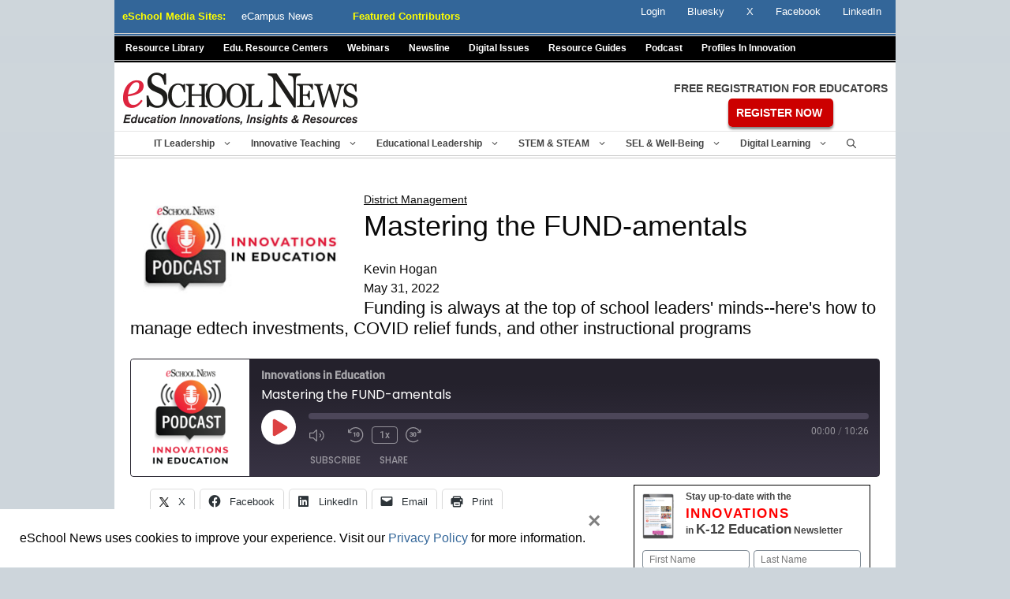

--- FILE ---
content_type: text/html; charset=utf-8
request_url: https://www.google.com/recaptcha/api2/anchor?ar=1&k=6LcheR4UAAAAAOjvLTVULNk-PwxP0TYwHEWEX0xp&co=aHR0cHM6Ly93d3cuZXNjaG9vbG5ld3MuY29tOjQ0Mw..&hl=en&v=PoyoqOPhxBO7pBk68S4YbpHZ&theme=light&size=normal&anchor-ms=20000&execute-ms=30000&cb=jgnuncs522bl
body_size: 49807
content:
<!DOCTYPE HTML><html dir="ltr" lang="en"><head><meta http-equiv="Content-Type" content="text/html; charset=UTF-8">
<meta http-equiv="X-UA-Compatible" content="IE=edge">
<title>reCAPTCHA</title>
<style type="text/css">
/* cyrillic-ext */
@font-face {
  font-family: 'Roboto';
  font-style: normal;
  font-weight: 400;
  font-stretch: 100%;
  src: url(//fonts.gstatic.com/s/roboto/v48/KFO7CnqEu92Fr1ME7kSn66aGLdTylUAMa3GUBHMdazTgWw.woff2) format('woff2');
  unicode-range: U+0460-052F, U+1C80-1C8A, U+20B4, U+2DE0-2DFF, U+A640-A69F, U+FE2E-FE2F;
}
/* cyrillic */
@font-face {
  font-family: 'Roboto';
  font-style: normal;
  font-weight: 400;
  font-stretch: 100%;
  src: url(//fonts.gstatic.com/s/roboto/v48/KFO7CnqEu92Fr1ME7kSn66aGLdTylUAMa3iUBHMdazTgWw.woff2) format('woff2');
  unicode-range: U+0301, U+0400-045F, U+0490-0491, U+04B0-04B1, U+2116;
}
/* greek-ext */
@font-face {
  font-family: 'Roboto';
  font-style: normal;
  font-weight: 400;
  font-stretch: 100%;
  src: url(//fonts.gstatic.com/s/roboto/v48/KFO7CnqEu92Fr1ME7kSn66aGLdTylUAMa3CUBHMdazTgWw.woff2) format('woff2');
  unicode-range: U+1F00-1FFF;
}
/* greek */
@font-face {
  font-family: 'Roboto';
  font-style: normal;
  font-weight: 400;
  font-stretch: 100%;
  src: url(//fonts.gstatic.com/s/roboto/v48/KFO7CnqEu92Fr1ME7kSn66aGLdTylUAMa3-UBHMdazTgWw.woff2) format('woff2');
  unicode-range: U+0370-0377, U+037A-037F, U+0384-038A, U+038C, U+038E-03A1, U+03A3-03FF;
}
/* math */
@font-face {
  font-family: 'Roboto';
  font-style: normal;
  font-weight: 400;
  font-stretch: 100%;
  src: url(//fonts.gstatic.com/s/roboto/v48/KFO7CnqEu92Fr1ME7kSn66aGLdTylUAMawCUBHMdazTgWw.woff2) format('woff2');
  unicode-range: U+0302-0303, U+0305, U+0307-0308, U+0310, U+0312, U+0315, U+031A, U+0326-0327, U+032C, U+032F-0330, U+0332-0333, U+0338, U+033A, U+0346, U+034D, U+0391-03A1, U+03A3-03A9, U+03B1-03C9, U+03D1, U+03D5-03D6, U+03F0-03F1, U+03F4-03F5, U+2016-2017, U+2034-2038, U+203C, U+2040, U+2043, U+2047, U+2050, U+2057, U+205F, U+2070-2071, U+2074-208E, U+2090-209C, U+20D0-20DC, U+20E1, U+20E5-20EF, U+2100-2112, U+2114-2115, U+2117-2121, U+2123-214F, U+2190, U+2192, U+2194-21AE, U+21B0-21E5, U+21F1-21F2, U+21F4-2211, U+2213-2214, U+2216-22FF, U+2308-230B, U+2310, U+2319, U+231C-2321, U+2336-237A, U+237C, U+2395, U+239B-23B7, U+23D0, U+23DC-23E1, U+2474-2475, U+25AF, U+25B3, U+25B7, U+25BD, U+25C1, U+25CA, U+25CC, U+25FB, U+266D-266F, U+27C0-27FF, U+2900-2AFF, U+2B0E-2B11, U+2B30-2B4C, U+2BFE, U+3030, U+FF5B, U+FF5D, U+1D400-1D7FF, U+1EE00-1EEFF;
}
/* symbols */
@font-face {
  font-family: 'Roboto';
  font-style: normal;
  font-weight: 400;
  font-stretch: 100%;
  src: url(//fonts.gstatic.com/s/roboto/v48/KFO7CnqEu92Fr1ME7kSn66aGLdTylUAMaxKUBHMdazTgWw.woff2) format('woff2');
  unicode-range: U+0001-000C, U+000E-001F, U+007F-009F, U+20DD-20E0, U+20E2-20E4, U+2150-218F, U+2190, U+2192, U+2194-2199, U+21AF, U+21E6-21F0, U+21F3, U+2218-2219, U+2299, U+22C4-22C6, U+2300-243F, U+2440-244A, U+2460-24FF, U+25A0-27BF, U+2800-28FF, U+2921-2922, U+2981, U+29BF, U+29EB, U+2B00-2BFF, U+4DC0-4DFF, U+FFF9-FFFB, U+10140-1018E, U+10190-1019C, U+101A0, U+101D0-101FD, U+102E0-102FB, U+10E60-10E7E, U+1D2C0-1D2D3, U+1D2E0-1D37F, U+1F000-1F0FF, U+1F100-1F1AD, U+1F1E6-1F1FF, U+1F30D-1F30F, U+1F315, U+1F31C, U+1F31E, U+1F320-1F32C, U+1F336, U+1F378, U+1F37D, U+1F382, U+1F393-1F39F, U+1F3A7-1F3A8, U+1F3AC-1F3AF, U+1F3C2, U+1F3C4-1F3C6, U+1F3CA-1F3CE, U+1F3D4-1F3E0, U+1F3ED, U+1F3F1-1F3F3, U+1F3F5-1F3F7, U+1F408, U+1F415, U+1F41F, U+1F426, U+1F43F, U+1F441-1F442, U+1F444, U+1F446-1F449, U+1F44C-1F44E, U+1F453, U+1F46A, U+1F47D, U+1F4A3, U+1F4B0, U+1F4B3, U+1F4B9, U+1F4BB, U+1F4BF, U+1F4C8-1F4CB, U+1F4D6, U+1F4DA, U+1F4DF, U+1F4E3-1F4E6, U+1F4EA-1F4ED, U+1F4F7, U+1F4F9-1F4FB, U+1F4FD-1F4FE, U+1F503, U+1F507-1F50B, U+1F50D, U+1F512-1F513, U+1F53E-1F54A, U+1F54F-1F5FA, U+1F610, U+1F650-1F67F, U+1F687, U+1F68D, U+1F691, U+1F694, U+1F698, U+1F6AD, U+1F6B2, U+1F6B9-1F6BA, U+1F6BC, U+1F6C6-1F6CF, U+1F6D3-1F6D7, U+1F6E0-1F6EA, U+1F6F0-1F6F3, U+1F6F7-1F6FC, U+1F700-1F7FF, U+1F800-1F80B, U+1F810-1F847, U+1F850-1F859, U+1F860-1F887, U+1F890-1F8AD, U+1F8B0-1F8BB, U+1F8C0-1F8C1, U+1F900-1F90B, U+1F93B, U+1F946, U+1F984, U+1F996, U+1F9E9, U+1FA00-1FA6F, U+1FA70-1FA7C, U+1FA80-1FA89, U+1FA8F-1FAC6, U+1FACE-1FADC, U+1FADF-1FAE9, U+1FAF0-1FAF8, U+1FB00-1FBFF;
}
/* vietnamese */
@font-face {
  font-family: 'Roboto';
  font-style: normal;
  font-weight: 400;
  font-stretch: 100%;
  src: url(//fonts.gstatic.com/s/roboto/v48/KFO7CnqEu92Fr1ME7kSn66aGLdTylUAMa3OUBHMdazTgWw.woff2) format('woff2');
  unicode-range: U+0102-0103, U+0110-0111, U+0128-0129, U+0168-0169, U+01A0-01A1, U+01AF-01B0, U+0300-0301, U+0303-0304, U+0308-0309, U+0323, U+0329, U+1EA0-1EF9, U+20AB;
}
/* latin-ext */
@font-face {
  font-family: 'Roboto';
  font-style: normal;
  font-weight: 400;
  font-stretch: 100%;
  src: url(//fonts.gstatic.com/s/roboto/v48/KFO7CnqEu92Fr1ME7kSn66aGLdTylUAMa3KUBHMdazTgWw.woff2) format('woff2');
  unicode-range: U+0100-02BA, U+02BD-02C5, U+02C7-02CC, U+02CE-02D7, U+02DD-02FF, U+0304, U+0308, U+0329, U+1D00-1DBF, U+1E00-1E9F, U+1EF2-1EFF, U+2020, U+20A0-20AB, U+20AD-20C0, U+2113, U+2C60-2C7F, U+A720-A7FF;
}
/* latin */
@font-face {
  font-family: 'Roboto';
  font-style: normal;
  font-weight: 400;
  font-stretch: 100%;
  src: url(//fonts.gstatic.com/s/roboto/v48/KFO7CnqEu92Fr1ME7kSn66aGLdTylUAMa3yUBHMdazQ.woff2) format('woff2');
  unicode-range: U+0000-00FF, U+0131, U+0152-0153, U+02BB-02BC, U+02C6, U+02DA, U+02DC, U+0304, U+0308, U+0329, U+2000-206F, U+20AC, U+2122, U+2191, U+2193, U+2212, U+2215, U+FEFF, U+FFFD;
}
/* cyrillic-ext */
@font-face {
  font-family: 'Roboto';
  font-style: normal;
  font-weight: 500;
  font-stretch: 100%;
  src: url(//fonts.gstatic.com/s/roboto/v48/KFO7CnqEu92Fr1ME7kSn66aGLdTylUAMa3GUBHMdazTgWw.woff2) format('woff2');
  unicode-range: U+0460-052F, U+1C80-1C8A, U+20B4, U+2DE0-2DFF, U+A640-A69F, U+FE2E-FE2F;
}
/* cyrillic */
@font-face {
  font-family: 'Roboto';
  font-style: normal;
  font-weight: 500;
  font-stretch: 100%;
  src: url(//fonts.gstatic.com/s/roboto/v48/KFO7CnqEu92Fr1ME7kSn66aGLdTylUAMa3iUBHMdazTgWw.woff2) format('woff2');
  unicode-range: U+0301, U+0400-045F, U+0490-0491, U+04B0-04B1, U+2116;
}
/* greek-ext */
@font-face {
  font-family: 'Roboto';
  font-style: normal;
  font-weight: 500;
  font-stretch: 100%;
  src: url(//fonts.gstatic.com/s/roboto/v48/KFO7CnqEu92Fr1ME7kSn66aGLdTylUAMa3CUBHMdazTgWw.woff2) format('woff2');
  unicode-range: U+1F00-1FFF;
}
/* greek */
@font-face {
  font-family: 'Roboto';
  font-style: normal;
  font-weight: 500;
  font-stretch: 100%;
  src: url(//fonts.gstatic.com/s/roboto/v48/KFO7CnqEu92Fr1ME7kSn66aGLdTylUAMa3-UBHMdazTgWw.woff2) format('woff2');
  unicode-range: U+0370-0377, U+037A-037F, U+0384-038A, U+038C, U+038E-03A1, U+03A3-03FF;
}
/* math */
@font-face {
  font-family: 'Roboto';
  font-style: normal;
  font-weight: 500;
  font-stretch: 100%;
  src: url(//fonts.gstatic.com/s/roboto/v48/KFO7CnqEu92Fr1ME7kSn66aGLdTylUAMawCUBHMdazTgWw.woff2) format('woff2');
  unicode-range: U+0302-0303, U+0305, U+0307-0308, U+0310, U+0312, U+0315, U+031A, U+0326-0327, U+032C, U+032F-0330, U+0332-0333, U+0338, U+033A, U+0346, U+034D, U+0391-03A1, U+03A3-03A9, U+03B1-03C9, U+03D1, U+03D5-03D6, U+03F0-03F1, U+03F4-03F5, U+2016-2017, U+2034-2038, U+203C, U+2040, U+2043, U+2047, U+2050, U+2057, U+205F, U+2070-2071, U+2074-208E, U+2090-209C, U+20D0-20DC, U+20E1, U+20E5-20EF, U+2100-2112, U+2114-2115, U+2117-2121, U+2123-214F, U+2190, U+2192, U+2194-21AE, U+21B0-21E5, U+21F1-21F2, U+21F4-2211, U+2213-2214, U+2216-22FF, U+2308-230B, U+2310, U+2319, U+231C-2321, U+2336-237A, U+237C, U+2395, U+239B-23B7, U+23D0, U+23DC-23E1, U+2474-2475, U+25AF, U+25B3, U+25B7, U+25BD, U+25C1, U+25CA, U+25CC, U+25FB, U+266D-266F, U+27C0-27FF, U+2900-2AFF, U+2B0E-2B11, U+2B30-2B4C, U+2BFE, U+3030, U+FF5B, U+FF5D, U+1D400-1D7FF, U+1EE00-1EEFF;
}
/* symbols */
@font-face {
  font-family: 'Roboto';
  font-style: normal;
  font-weight: 500;
  font-stretch: 100%;
  src: url(//fonts.gstatic.com/s/roboto/v48/KFO7CnqEu92Fr1ME7kSn66aGLdTylUAMaxKUBHMdazTgWw.woff2) format('woff2');
  unicode-range: U+0001-000C, U+000E-001F, U+007F-009F, U+20DD-20E0, U+20E2-20E4, U+2150-218F, U+2190, U+2192, U+2194-2199, U+21AF, U+21E6-21F0, U+21F3, U+2218-2219, U+2299, U+22C4-22C6, U+2300-243F, U+2440-244A, U+2460-24FF, U+25A0-27BF, U+2800-28FF, U+2921-2922, U+2981, U+29BF, U+29EB, U+2B00-2BFF, U+4DC0-4DFF, U+FFF9-FFFB, U+10140-1018E, U+10190-1019C, U+101A0, U+101D0-101FD, U+102E0-102FB, U+10E60-10E7E, U+1D2C0-1D2D3, U+1D2E0-1D37F, U+1F000-1F0FF, U+1F100-1F1AD, U+1F1E6-1F1FF, U+1F30D-1F30F, U+1F315, U+1F31C, U+1F31E, U+1F320-1F32C, U+1F336, U+1F378, U+1F37D, U+1F382, U+1F393-1F39F, U+1F3A7-1F3A8, U+1F3AC-1F3AF, U+1F3C2, U+1F3C4-1F3C6, U+1F3CA-1F3CE, U+1F3D4-1F3E0, U+1F3ED, U+1F3F1-1F3F3, U+1F3F5-1F3F7, U+1F408, U+1F415, U+1F41F, U+1F426, U+1F43F, U+1F441-1F442, U+1F444, U+1F446-1F449, U+1F44C-1F44E, U+1F453, U+1F46A, U+1F47D, U+1F4A3, U+1F4B0, U+1F4B3, U+1F4B9, U+1F4BB, U+1F4BF, U+1F4C8-1F4CB, U+1F4D6, U+1F4DA, U+1F4DF, U+1F4E3-1F4E6, U+1F4EA-1F4ED, U+1F4F7, U+1F4F9-1F4FB, U+1F4FD-1F4FE, U+1F503, U+1F507-1F50B, U+1F50D, U+1F512-1F513, U+1F53E-1F54A, U+1F54F-1F5FA, U+1F610, U+1F650-1F67F, U+1F687, U+1F68D, U+1F691, U+1F694, U+1F698, U+1F6AD, U+1F6B2, U+1F6B9-1F6BA, U+1F6BC, U+1F6C6-1F6CF, U+1F6D3-1F6D7, U+1F6E0-1F6EA, U+1F6F0-1F6F3, U+1F6F7-1F6FC, U+1F700-1F7FF, U+1F800-1F80B, U+1F810-1F847, U+1F850-1F859, U+1F860-1F887, U+1F890-1F8AD, U+1F8B0-1F8BB, U+1F8C0-1F8C1, U+1F900-1F90B, U+1F93B, U+1F946, U+1F984, U+1F996, U+1F9E9, U+1FA00-1FA6F, U+1FA70-1FA7C, U+1FA80-1FA89, U+1FA8F-1FAC6, U+1FACE-1FADC, U+1FADF-1FAE9, U+1FAF0-1FAF8, U+1FB00-1FBFF;
}
/* vietnamese */
@font-face {
  font-family: 'Roboto';
  font-style: normal;
  font-weight: 500;
  font-stretch: 100%;
  src: url(//fonts.gstatic.com/s/roboto/v48/KFO7CnqEu92Fr1ME7kSn66aGLdTylUAMa3OUBHMdazTgWw.woff2) format('woff2');
  unicode-range: U+0102-0103, U+0110-0111, U+0128-0129, U+0168-0169, U+01A0-01A1, U+01AF-01B0, U+0300-0301, U+0303-0304, U+0308-0309, U+0323, U+0329, U+1EA0-1EF9, U+20AB;
}
/* latin-ext */
@font-face {
  font-family: 'Roboto';
  font-style: normal;
  font-weight: 500;
  font-stretch: 100%;
  src: url(//fonts.gstatic.com/s/roboto/v48/KFO7CnqEu92Fr1ME7kSn66aGLdTylUAMa3KUBHMdazTgWw.woff2) format('woff2');
  unicode-range: U+0100-02BA, U+02BD-02C5, U+02C7-02CC, U+02CE-02D7, U+02DD-02FF, U+0304, U+0308, U+0329, U+1D00-1DBF, U+1E00-1E9F, U+1EF2-1EFF, U+2020, U+20A0-20AB, U+20AD-20C0, U+2113, U+2C60-2C7F, U+A720-A7FF;
}
/* latin */
@font-face {
  font-family: 'Roboto';
  font-style: normal;
  font-weight: 500;
  font-stretch: 100%;
  src: url(//fonts.gstatic.com/s/roboto/v48/KFO7CnqEu92Fr1ME7kSn66aGLdTylUAMa3yUBHMdazQ.woff2) format('woff2');
  unicode-range: U+0000-00FF, U+0131, U+0152-0153, U+02BB-02BC, U+02C6, U+02DA, U+02DC, U+0304, U+0308, U+0329, U+2000-206F, U+20AC, U+2122, U+2191, U+2193, U+2212, U+2215, U+FEFF, U+FFFD;
}
/* cyrillic-ext */
@font-face {
  font-family: 'Roboto';
  font-style: normal;
  font-weight: 900;
  font-stretch: 100%;
  src: url(//fonts.gstatic.com/s/roboto/v48/KFO7CnqEu92Fr1ME7kSn66aGLdTylUAMa3GUBHMdazTgWw.woff2) format('woff2');
  unicode-range: U+0460-052F, U+1C80-1C8A, U+20B4, U+2DE0-2DFF, U+A640-A69F, U+FE2E-FE2F;
}
/* cyrillic */
@font-face {
  font-family: 'Roboto';
  font-style: normal;
  font-weight: 900;
  font-stretch: 100%;
  src: url(//fonts.gstatic.com/s/roboto/v48/KFO7CnqEu92Fr1ME7kSn66aGLdTylUAMa3iUBHMdazTgWw.woff2) format('woff2');
  unicode-range: U+0301, U+0400-045F, U+0490-0491, U+04B0-04B1, U+2116;
}
/* greek-ext */
@font-face {
  font-family: 'Roboto';
  font-style: normal;
  font-weight: 900;
  font-stretch: 100%;
  src: url(//fonts.gstatic.com/s/roboto/v48/KFO7CnqEu92Fr1ME7kSn66aGLdTylUAMa3CUBHMdazTgWw.woff2) format('woff2');
  unicode-range: U+1F00-1FFF;
}
/* greek */
@font-face {
  font-family: 'Roboto';
  font-style: normal;
  font-weight: 900;
  font-stretch: 100%;
  src: url(//fonts.gstatic.com/s/roboto/v48/KFO7CnqEu92Fr1ME7kSn66aGLdTylUAMa3-UBHMdazTgWw.woff2) format('woff2');
  unicode-range: U+0370-0377, U+037A-037F, U+0384-038A, U+038C, U+038E-03A1, U+03A3-03FF;
}
/* math */
@font-face {
  font-family: 'Roboto';
  font-style: normal;
  font-weight: 900;
  font-stretch: 100%;
  src: url(//fonts.gstatic.com/s/roboto/v48/KFO7CnqEu92Fr1ME7kSn66aGLdTylUAMawCUBHMdazTgWw.woff2) format('woff2');
  unicode-range: U+0302-0303, U+0305, U+0307-0308, U+0310, U+0312, U+0315, U+031A, U+0326-0327, U+032C, U+032F-0330, U+0332-0333, U+0338, U+033A, U+0346, U+034D, U+0391-03A1, U+03A3-03A9, U+03B1-03C9, U+03D1, U+03D5-03D6, U+03F0-03F1, U+03F4-03F5, U+2016-2017, U+2034-2038, U+203C, U+2040, U+2043, U+2047, U+2050, U+2057, U+205F, U+2070-2071, U+2074-208E, U+2090-209C, U+20D0-20DC, U+20E1, U+20E5-20EF, U+2100-2112, U+2114-2115, U+2117-2121, U+2123-214F, U+2190, U+2192, U+2194-21AE, U+21B0-21E5, U+21F1-21F2, U+21F4-2211, U+2213-2214, U+2216-22FF, U+2308-230B, U+2310, U+2319, U+231C-2321, U+2336-237A, U+237C, U+2395, U+239B-23B7, U+23D0, U+23DC-23E1, U+2474-2475, U+25AF, U+25B3, U+25B7, U+25BD, U+25C1, U+25CA, U+25CC, U+25FB, U+266D-266F, U+27C0-27FF, U+2900-2AFF, U+2B0E-2B11, U+2B30-2B4C, U+2BFE, U+3030, U+FF5B, U+FF5D, U+1D400-1D7FF, U+1EE00-1EEFF;
}
/* symbols */
@font-face {
  font-family: 'Roboto';
  font-style: normal;
  font-weight: 900;
  font-stretch: 100%;
  src: url(//fonts.gstatic.com/s/roboto/v48/KFO7CnqEu92Fr1ME7kSn66aGLdTylUAMaxKUBHMdazTgWw.woff2) format('woff2');
  unicode-range: U+0001-000C, U+000E-001F, U+007F-009F, U+20DD-20E0, U+20E2-20E4, U+2150-218F, U+2190, U+2192, U+2194-2199, U+21AF, U+21E6-21F0, U+21F3, U+2218-2219, U+2299, U+22C4-22C6, U+2300-243F, U+2440-244A, U+2460-24FF, U+25A0-27BF, U+2800-28FF, U+2921-2922, U+2981, U+29BF, U+29EB, U+2B00-2BFF, U+4DC0-4DFF, U+FFF9-FFFB, U+10140-1018E, U+10190-1019C, U+101A0, U+101D0-101FD, U+102E0-102FB, U+10E60-10E7E, U+1D2C0-1D2D3, U+1D2E0-1D37F, U+1F000-1F0FF, U+1F100-1F1AD, U+1F1E6-1F1FF, U+1F30D-1F30F, U+1F315, U+1F31C, U+1F31E, U+1F320-1F32C, U+1F336, U+1F378, U+1F37D, U+1F382, U+1F393-1F39F, U+1F3A7-1F3A8, U+1F3AC-1F3AF, U+1F3C2, U+1F3C4-1F3C6, U+1F3CA-1F3CE, U+1F3D4-1F3E0, U+1F3ED, U+1F3F1-1F3F3, U+1F3F5-1F3F7, U+1F408, U+1F415, U+1F41F, U+1F426, U+1F43F, U+1F441-1F442, U+1F444, U+1F446-1F449, U+1F44C-1F44E, U+1F453, U+1F46A, U+1F47D, U+1F4A3, U+1F4B0, U+1F4B3, U+1F4B9, U+1F4BB, U+1F4BF, U+1F4C8-1F4CB, U+1F4D6, U+1F4DA, U+1F4DF, U+1F4E3-1F4E6, U+1F4EA-1F4ED, U+1F4F7, U+1F4F9-1F4FB, U+1F4FD-1F4FE, U+1F503, U+1F507-1F50B, U+1F50D, U+1F512-1F513, U+1F53E-1F54A, U+1F54F-1F5FA, U+1F610, U+1F650-1F67F, U+1F687, U+1F68D, U+1F691, U+1F694, U+1F698, U+1F6AD, U+1F6B2, U+1F6B9-1F6BA, U+1F6BC, U+1F6C6-1F6CF, U+1F6D3-1F6D7, U+1F6E0-1F6EA, U+1F6F0-1F6F3, U+1F6F7-1F6FC, U+1F700-1F7FF, U+1F800-1F80B, U+1F810-1F847, U+1F850-1F859, U+1F860-1F887, U+1F890-1F8AD, U+1F8B0-1F8BB, U+1F8C0-1F8C1, U+1F900-1F90B, U+1F93B, U+1F946, U+1F984, U+1F996, U+1F9E9, U+1FA00-1FA6F, U+1FA70-1FA7C, U+1FA80-1FA89, U+1FA8F-1FAC6, U+1FACE-1FADC, U+1FADF-1FAE9, U+1FAF0-1FAF8, U+1FB00-1FBFF;
}
/* vietnamese */
@font-face {
  font-family: 'Roboto';
  font-style: normal;
  font-weight: 900;
  font-stretch: 100%;
  src: url(//fonts.gstatic.com/s/roboto/v48/KFO7CnqEu92Fr1ME7kSn66aGLdTylUAMa3OUBHMdazTgWw.woff2) format('woff2');
  unicode-range: U+0102-0103, U+0110-0111, U+0128-0129, U+0168-0169, U+01A0-01A1, U+01AF-01B0, U+0300-0301, U+0303-0304, U+0308-0309, U+0323, U+0329, U+1EA0-1EF9, U+20AB;
}
/* latin-ext */
@font-face {
  font-family: 'Roboto';
  font-style: normal;
  font-weight: 900;
  font-stretch: 100%;
  src: url(//fonts.gstatic.com/s/roboto/v48/KFO7CnqEu92Fr1ME7kSn66aGLdTylUAMa3KUBHMdazTgWw.woff2) format('woff2');
  unicode-range: U+0100-02BA, U+02BD-02C5, U+02C7-02CC, U+02CE-02D7, U+02DD-02FF, U+0304, U+0308, U+0329, U+1D00-1DBF, U+1E00-1E9F, U+1EF2-1EFF, U+2020, U+20A0-20AB, U+20AD-20C0, U+2113, U+2C60-2C7F, U+A720-A7FF;
}
/* latin */
@font-face {
  font-family: 'Roboto';
  font-style: normal;
  font-weight: 900;
  font-stretch: 100%;
  src: url(//fonts.gstatic.com/s/roboto/v48/KFO7CnqEu92Fr1ME7kSn66aGLdTylUAMa3yUBHMdazQ.woff2) format('woff2');
  unicode-range: U+0000-00FF, U+0131, U+0152-0153, U+02BB-02BC, U+02C6, U+02DA, U+02DC, U+0304, U+0308, U+0329, U+2000-206F, U+20AC, U+2122, U+2191, U+2193, U+2212, U+2215, U+FEFF, U+FFFD;
}

</style>
<link rel="stylesheet" type="text/css" href="https://www.gstatic.com/recaptcha/releases/PoyoqOPhxBO7pBk68S4YbpHZ/styles__ltr.css">
<script nonce="xqemnSH0iXhQ8PWKJHysdA" type="text/javascript">window['__recaptcha_api'] = 'https://www.google.com/recaptcha/api2/';</script>
<script type="text/javascript" src="https://www.gstatic.com/recaptcha/releases/PoyoqOPhxBO7pBk68S4YbpHZ/recaptcha__en.js" nonce="xqemnSH0iXhQ8PWKJHysdA">
      
    </script></head>
<body><div id="rc-anchor-alert" class="rc-anchor-alert"></div>
<input type="hidden" id="recaptcha-token" value="[base64]">
<script type="text/javascript" nonce="xqemnSH0iXhQ8PWKJHysdA">
      recaptcha.anchor.Main.init("[\x22ainput\x22,[\x22bgdata\x22,\x22\x22,\[base64]/[base64]/MjU1Ong/[base64]/[base64]/[base64]/[base64]/[base64]/[base64]/[base64]/[base64]/[base64]/[base64]/[base64]/[base64]/[base64]/[base64]/[base64]\\u003d\x22,\[base64]\\u003d\\u003d\x22,\[base64]/[base64]/Di0kgw4pLAwgrUChSwrFhw7HCrwLDsxvCt0t3w4UMwpA3w6FvX8KoCG3DlkjDtsKIwo5HHHNowq/[base64]/Ch8KFw6HDhDvDr8OHw4vDgMKWXsKRw7fDiSopOsOHw6xjFm4PwprDiwfDqTcJKEDClBnCjXJAPsO5JwEywpk/w6tdwovCkQfDmjLChcOcaE5kd8O/[base64]/Diy5ZbxLCkX/[base64]/FcK3AcO8wrrCkcKtNsKrwqnDp8KeRMKiHsKxZANPw5YkVSRATcOpGXZaXCfChcKfw5QAS1p3aMKOwpjCqictBzJ9XsKXw7HCjcOMwpnChMKQNMOXw6fDvMK/alXCvcOZw4HCtcKNwpFVbcOcwonCtlnDlwvCrMOsw6XDs17DgUkYGW0Fw6k/AcOMEsKow5tVw7UDwoHDosOsw5Qbw7HDvmktw484QcKDCjPDqQp/[base64]/DrcKFZCbCmWTCq8OeBMKmw6gybcO2XTfDgMODw5TCmHPCqVnDkz1NwobCu1vCtcORQ8OVQiF+H3fCv8KOwqdnw5dxw5BKw7fDncKqcMKPRsKBwrIgQw5EZsOrQWg9wpwiBlIlwp4WwpNpSBwVJgVWw6XDhSjDnCrDqsODwqthw4DClwPDpsOCS3zDok9QwrrCph5mem/DjjBJw6rDlnklwq/ClcKrw5DDmyfCnDfDgVhjfz5pwobDtmQ3wqLDh8K/wovDt198wpAEFQPDkz5MwonDgcOsNx/[base64]/[base64]/[base64]/CsiFiVTrDrXrCosOCwqREwrDDpMOvBMOWwrc5wo/[base64]/ChcOrwoI4DMK8dznDgcKpwrTDqkghYsKuFiTCtiTCtMOyIHwlw5lATcOdwrzCrkZfM11AwpXDjCvDksKGw5XCoDHCgMOGNTPDi3o1w5Z7w7PCm0XDq8OcwpnCnsKraEIHFsOnUWoBw4/DssK8SBksw7gPwqzDvsKkTxxoNsOywp5cIsKJFHo0w7zCk8KYwq11bsK+esKbwrlqw6pHYcKhw6c5wpbDhcOPEnHCmMKbw6hcwqFgw4/CrMKeK0JEHMOKJsKoCnPCuwnDj8KJwocFwpRWwpPCgFcXaXXCocKhwq/[base64]/DksKIw7MCw4pxwptUcDzCkMORwq03wrnDgSXChiHCkcO/P8KAaSRnUxxzw6nDoTwxw4DCtsKkwo/[base64]/[base64]/Cv8Ohw6RIw6vCi2DCmMO9wqDDpzhHfcKrwpFfw5A7w6xge27CpkZ9f2bCv8Onw7rDu3wCwrdfw6QIwqbDo8OgXsKaYV/DtsOCw5rDqcOdHcKiQgXDsAhIUMKqNigcw4LDjkvDk8OXwolFVh8Iw4E6w6/[base64]/WUAAWMOIOgkQw5ZYTsKtfETCrcKyw5wXwprDvcOcNsOlwq/CiBHCtGVTw5HDssOfw4bCswzDqsKtw4LCq8O/P8OnM8OxU8OcwrXDtMOkRMKPw7/DlMKNwqdgeUXDj3TDjxpNw69oEcOTwoF0LcONw64obcKBH8OnwrMfw7dnQFXCuMKfbA/[base64]/[base64]/cC9sw5TCsMKww7MIw5rDkAIHw6HDpy5THsODb8Ouw5/CkTIfwobCrWgiOmLDuWMJw7RGw7PCrlU+wq8zG1LCosKBwqjDpyjDjMKbw6kjXcKkM8KETzV8wqrDhizCssKTDT1GVGAeTBnCriwNaFQHw583RB0KecOQwrMowrzCqMOSw4TDgsOLAyEuwqDCt8O3KGkcw7/DtloyVMKAAXR+GRHDtMOUw5fCtMORSMKoL2gKwqN1cTTCgsOVWkXCsMOUG8KqbUjCnMK0ITFcJsOnSm7CuMOWSsKIwqHDggB4wovDimoOJ8OBGsOCXVMlw6/CiDt3wqgVSC8xKn4OPcKkV28Yw5gSw4/CryE0SybCsxrCrsK9d1YmwoptwoxeE8OoM2htw4DCkcKww5Y1w73DuFTDjMOJejAVWy4Tw74xfsK+w73DmCM3w6LCqRQyewXDssOUw4bCjsKswo49wr/DoA4Mw5vCjMOBTcKCwrkSwpDDiyLDmsOPJAd+FsKjwrc9ZElCw6IsJ3w1MMO8I8OAwoLDlcOJKU8OGxxqesK+wpIdw7BCNmjClwISwprCqUgMwrlGwrXDiB8BInnDm8OHwpl4bMOUwrbDkivDksOTwpTCv8O2fMObwrTCt3Q8wqF3ZcKww6bCmsO0EmBew7/DlGDCn8O0EQ/CgsOhwobCl8OLw7bDvkXCm8KWw7jDnGcEFxcXUyRxVsKmO1AFVgV/Gj/CvTDCn1t6w5bDoz46O8OlwoQewqLCsCbDghPDh8KswrRnI3wuTsO2fBnCnMOVWA3DgcKFw7BPwqsxCcO4w5JWVMOyaApGQsOXwpDDtTBhw5DCghnDvHXCjH3DhMK/[base64]/DlFTDvcKKwqrCtxTCnSDCqcOKS8OJasKKwrs6wrAlKsKGwowlbsKawpYYw6PDhjHDv2RcKj3DtSEfLMOcwr3Dq8OPdm/[base64]/GFwbwpBFCy4BSVpvwrRoUcODE8KEH20uXsK1SjfCs3nCrXfDlMKswpvCisKgwqM9woUwdcOuSsOPHgwFwqpNwoNvPwzDsMOPcV5bwrDDlH3CvgLDlkHCrDzDvsOJw6dAwrVSw5pBTxvCpkjDpzDDtsOpUCM/U8OeRXsaSEHDs0IoFTLCoiRbH8OWwokJQBwZUDzDmsKoG1RWwrPDrwTDuMKLw7cfKi3DisOaG2LDvB4yS8KGCEZlw4LDikvCusKzw4Byw4sPL8OJLWLCq8KUwoNpU3/[base64]/wobDmsKQwpJEwp/DlcOTWSbCqgbDpsKuOMOww5jCpm/CjsO5NMOSH8OaZVpiw7wHTsKJKcOvHMOswqvDnC/Cv8KvwpMKfsO1BWbCoUlvwqtOQ8KhMHt1TMOIw7F/Y17CuDbCi1LCqCnCqTtBwqQgw5rDhgHCqBoTwpdew7DCmzPDh8OZel7Dn1PCssO/wpDDocKMN0vCl8Kjw4UNw4zDosKrw7nDjyFsHSsew7Niw6ItASfDmhxJw4jCtMO/NxYKHMK4wrjChVMPwpd+cMOAwpIZZnXCtXbDiMOGc8KLTX0XFcKIwrkawrzCnEJEV2U/ED88wrHDp1Nlw75swqQYNGbDu8O9wr3ChD5GXMKIGcKMwqsWG2xwwoYXGsKjXsKNfiYLG2rDlcOywqnCv8KlUcOCw5jCnS4Mwp/[base64]/[base64]/DtT3Cq8Osw7piw58rwrhcwqjDuMOhw63ClWJHEx11YgU0wprDmsOdwoDCksKhwrHDvx7CtzAdbV5qNMK9enLCmgdAw7XCtcK9dsOxwrwPQsKtwqnDrsK/wrIJw6nDk8Ozw5fDu8KCTsKqUmvCo8KIwozDpjbDgxDCqcKFwrzDt2cMwqYBw6hBwpvDhcOheylHWDHDpsKiNTfCpcK8w57DjTgxw6bDnWXDgcK+wpbCuU/CpTEPJ1k0wqfDpE/DoUNTU8KXwq07GSLDkxMObsK/wp3DiFddwobCt8OJb2jDjlzDrcKzFMKsP2PDmcOeMDEbZmg+dXJxwqDCrwDCoBlAw7jCgnbCm0pWWcKEwrrDtH/DgHYjw4PDgMO2ECTClcOYUcOrDV9nbRjDhiAewq1GwprDtxjCtQouwr7CtsKGcMKfC8KFw5zDrMKdw4dbKsONEMKpAiLCizfCm0UKVnjCjMOfwoN7aXpBwrrDrHUTIHvCpG1CBMKLBA0Ew6zCiS/ColAnw79wwrRQGTvDicKdA1wKWBNkw5DDnxx/wr3DnsKZXwfCq8ORw4LDj2nDm1HCrMKLwr3Cq8Kpw4YNd8O8wpTCkHTCsnTCsVnCiSh9wotNw4TDjDHDoT4nJcKiX8Kqwplkw5VBMV/CnThgwo9SIsK4EFVFw4ENwrpVwoNHw47DmMKww6/CsMKIwqgAw6xvw6zDo8KZRTDCmMO5KsO1wpdeVsOGcg8qw6J0w6jCk8OjAVVgwqIFw7fCnGtWw7t+JgFlJ8KhOgHCt8OJwoDDkD/Ct0A8B3pZIcOFEsOewoDCuC1mMQDCr8OlKMKyAGJIIz1fw4nClnIhGXgWw6PCtcKfwoRRw73CoiUCHRdQw4LDtTEowrjDuMOWw5oBw4EvfnLDscKVRcOYw6d/[base64]/[base64]/CosO2MAdQN0TDlcOiwobDk3/[base64]/[base64]/wo88w4AEwrtBHsK3w5paw6bDvsKvOsKUbGHCvMK+w4/[base64]/PsKbcMKaYUYvw7Z3w6LDnVl5Gz9awpTCiMK0KBl2wp/DgGQswpk3w7/CkA3CsQ3CuR/Dm8OLGsK/[base64]/FgdcZcKMfMOWdg3Dqx3Cs8OrdVZoOFkxwpDCiWfDpDzDsUrDlMOkY8KGD8KAw4nDv8OcCHxwwpPCvcKMJ3g2wrjDhsO2w5PCqMKzfcKhEFx0w6JWwrAzwpLChMOawp4RWn3CusKTwrxdSA5qw4A2d8O+fS7CjAF9CnRew5dEe8OeTcK9w6Anw6F/NcOXAy5Tw69ew5HDsMOtXlVnwpHCmsK3wpLDtsO2GX7DpVgTwojDkCEsTMORNwI6QkXDuAzCqgdBw6QrJXZWwrd+TsKeCxlow7DCoCHDuMKuwp41wpbCt8OiwrHDtQpGLsKywrLDs8KBQ8K/Kx7ClQbDuV/Di8OAa8KZw782wp3DlzIqwp9QwqLClUYaw7nDrF/CrcOjwqnDs8KTD8KiXjxVw7nDuGUSEcKcwpFUwrBGw6IIGjsUfMKEw5BsOi1Cw5Rlw43DimkwQsO1Zz0NOVTCo0TDuXl3w6J8w4TDkMORPsOCfE1EeMOALMOiwrQlwoBlOjPDtDxzEcKFUkjCqxvDi8OOwrAeYsK9FsOHwq8MwrA8w6/DhjNmwosUwrNdEMOUKWYHw7TCvcKrdi7Dt8O1w7ZMwpZXw5pDK13Dii/DqHDDiFscd1hiRsKkd8OMw4AWcEbCicK/[base64]/CsMKEwq7DhsKuwonDtwnDiinDh2FhKsKEUMOJdQ1Kw5p5wq5awozDp8OxP2TDjndhKcKPGQfDgjgWGMOkwrHCjsOrwrjCt8OHAWXDmsKkw4MkwpHDiVLDiAA1woXDuloWwo/CusOMdMKQwqjDkcK4SxoBwpHCimQnKsO4wrlcTMOew7EdBndLJMKWDsK2aDfDnx0ow5pXwp7DpcOKwrdaQcKnwpvCq8Kew6HDuy/DnQZqwoXCr8OHwq7DnsOdF8KxwpsqX2wQV8KBw6vCkn4UZB3CgsO+S1pswoLDi0FrwoRDYcK/HMKVTMOHSzArN8O4w6TCnHIlw7A4McKmwpsPVHjCqMOUwr7DvsOqTcONWmjDoRkowo4Qwp0QZRTCq8OwJsOgw6h1P8OkSRDCs8O0wofDkzgKw4Qqa8KXw68dMcKYQkJiw419wrXCt8OfwoRAwoA/w4gJJH/CvcKNwpLDg8O5wp8SOcOgw7vDinEmwo7DmMO3wq/DmAgiCMKOwo8tDyZnNsOfw5nDmMK+wrxabXJ4w5FEw4TCng/CiC5/[base64]/DksO2wpcYAMKHw5/[base64]/DhsO1w5xSw7LClsOswrhmUil7wpnDhsOmB1TCrMOsZcOHwqwoQsONWFd/TR3DqcKMBMKhwpfCnMO0YEnCqQnDrXPDrR5UWcOoK8OYwo/DjcObw7BDw6BsQmBsHMOCwogDMcOjTQHCo8KAbAjDsDsYHkhCNl7CnMKdwow9KX3CksKqXxTDikXCsMK/w5t3BsKBwr7CgcKrVMOJF3XDr8KKwpEkwrjCmcODw4zDiE/[base64]/[base64]/wpDDsiPCtsK4wowUEgsdakfCt8KlVVsqLcOabWrCiMOPwpPDtgIpw77DgFbCp3DClAVoIcKAwq/[base64]/DtMOuwqM/TcOzwpAKw63CsnHCl29NL0fDlcKvTsOiFmbDlFzDszEGw6/Cng5GB8KGw51EVjzDhMOUwrXDkcOCw4zCp8OsScO8HcKwFcONLsOJwpJ4d8KxeRwEwqzDglbDu8KIY8O7w7g6PMOdYMOhw5RwwqkiwpnCpcKEXAbDizLCkloiwrPCjF/[base64]/NnM5BsKjwqfCkl1Tw5vCngnCsT8nw7dMICsrw5rDpmtGIUPCsDcyw77CqjDClFYNw69IKcOUw4TDrhjDq8KUwo4mw7bCpERnwo5QRMKiX8OUXcOBeS7CkzsAVA18LMKFMQYywqjCrU3Dt8OmwoPDscKUCyglw4gbwr1ZIiFXw4/DkWvCtcKlMQ3Cqy/CvBjCnsOZIAoCTlxAwr7CtcOMacKLwofCs8OfCsKRZsKZGBDDrcKQDlfCkcKTZzlowq5HaHFrwq0AwqtZfMOTwodIwpbCqcOXwp4eKUzCrHVUFnDCpFzDpMKQw4fDhsOPKsOCw67DqksTw61NXMOfw4pVfWPCmsKlXsK4wpUSwoR8eVo7NcOew6/DhMOFTsKRPMObw6TCrgcOw4LCvMKjJ8KxLg/Dk08CwrHDn8KXwrnDl8Ksw49GFcOdw6AdP8KYNQIbwq3DjTgzEgMBZWTDlhbCoRVALmTDr8Klw7s1Q8KfekMUw6VKAcK8w7BZwobDmwcCJsO/wpEgD8OmwrwCVTxIw7gJwp44w63DkMKAw63Do2w6w6Q/w47CgiU7VsOZwqhwRcOxGnnCvCzDiH8KXMKrQGXCly5xGsOzDsKbw4LCjTjCumYhwpE6wohdw4tWw5jDkMOFwr/[base64]/CscKQwrwIcsKgNMKeJ8OpwqTDpQZOwr9Ywo3ChUwRMcOdQ8KnfjTCvmBdHsK6wqHDoMOTEi9CDXPCpGPChnPCiTQYb8OtGsOGV3HCoyTDpiHDrkbDl8O1K8Oqwq3CosOewqx2Px/DqMOnCcO5wqnCu8K/[base64]/Ctn7CusO1wrbClkg7ahZow7/[base64]/[base64]/DicOiw7bClyh7CHTDnsOIwosJw4fCsAU9csO/[base64]/DusKgZ8KEw790EhZ4wqZ4McORRcK8ZsOsw6IWwokrGMOwwpFuPcKFw4V+w5FlYsKWCcK5BMKxFU5KwpXCk2XDnsK4wr/DoMKCdcKxEU0OJA4UdkMMwp49FCLDqsOmwo9QEQsqwq1wEUbCqsOnw4XCu27DqcOzfcOsB8ODwrlBa8OoUDYyMl0/cyrDnhbDi8KTfcKlw5vDq8KoSQfCosKLaTLDncK6ACAmP8KWYcOewqPDtSfCmsKzw6DDosOBwpTDrSdsKhl/wpw1YG3CjcKlw4sNw6UPw74+wpXDh8KLJDsjw4p/[base64]/Cu8K5JjfCtMOLZ1sEw7XCksKVw7YcwpVow7XDkAE/[base64]/Dmmg1w7rDinEkW8OTCsOVwp/[base64]/CssK5w7zDnsO+DUl8TALDlXXCmcO6wofClSE4w5zCqsOrIWnCqMK+BsOvJ8OTw7jCiCPCt3pTbk3DtTRBwpLDgQlHK8OzJMKqOiXDv1nCuDhLQsOaRcO6w4nCn31yw4XCssK8w4RQJhzDnz5tBw/DlRQ7wr/DvXjCgW/ClypRwqQhwq3CvXhtPk8MKcKQIGIDQsO0w5orwogjwpgVw5hYMgTCnUB+G8OCL8Ktw7PCrcKVw7LCuVdkcMO3w5woSsO/KVsddm4/wps4woplwpfDusKnPsOEw7vDvcO8XDMMJ0jDgMOKwookw5l1wqTDhh/CocKQw49UwpHCo2PCp8O5Djo2f3jDmcOJeTYNw5HDnRXDmsOkw513L3oCwrMlCcKcXsO+w48UwoMmO8KKw43DusOiQ8K1w7tOHirDki5iRMOGWybDpU4pwrvDlVIjw4gAYsOTZRvCrB7DmsKYUVDCgA14w715CsKLFcKFLVwMcg/[base64]/DuQ83w5DCnsOqScOhe1Fvw4x9wo7CoMKPw7PCncK+w4zDgMK2w4V0w6IELBNxwpZxYcOlw7LDlzc6KxIiKMOmwrrDr8KAKEPDnh7DoyI6R8K/w4PDksKuwqnCjXluwojCiMOKVsOTwo0ZbVLCmsOBMVs7w6LCtQvDmR8Kwp0+Jloea2fDnGvCmsKhATjDi8KrwoMCQ8OuwqLDl8Ocw6XCm8KZwp/Dl3bDnXnDucO8WnPCgMOpdRfDksO5wqHCsGPDqcKCFhzDqcKmQ8KQw5fDkgPDllsEw70lcD/Dg8OZTsKmccO8AsO5asK/wpAeZFnCsCTDq8KsM8Kvw5vDpiTCk207w4HCk8OVwpjCtsO+CirCn8Oiwr0TAxDCgMKwI0swQnXDvsK/ZA9UTsKRJMKAS8K6w6TCpcOtYsOoOcO2wpQncX7Do8Ojw5XCqcOTw5cGwrnClC9GBcOfJwzCqsOEfQlTwrtjwrVMA8KRw7MAw5dPwoHColPDjcKjfcKuwo5JwpJIw4nChT4Ew4jDrFPCmMO6w5hdaSF9wo7DuntCwol1e8Orw5PCiV1/w7/Dr8KdAsKCGCfDvwjCkGN5wqQswoo3IcOfQ25dwrvClcO3wr3DvMOjwpjDv8OkNMKwRMOQwqXCqcKxwqvDssKCAsO1wrwzwq9DZ8KTw5bCh8Oqw6DCrsKBwoXCgwFSw4/CkmlFVRjCtgHDvwgXwrrDlsOEQcOrwqvCl8Ktw78/ZGXChzfCvsK0wojCgz0Qwr8EfMOww7jCusKJw7LDlMKZfcKALcKSw6XDocOmw6fChALClWA/w6zCmAzChGNFw5/CjQthwo/DmWk0woLCt07DonfCi8KwIcOrUMKTcMK2w78bwrHDp3HDo8Odw5QIwpsEEE0twrJZNlViw78kwrZiw7cVw7LDh8OzY8O2wqPDmMKgDsOZOXpSDMKUbzrDq3fDpBfDh8KXOsOHOMOSwrBAw4DChE7CnMOwwpvCmcODbENIwpMvwrvCtMKaw4I9W0oRWsOLUj/ClsK+TU/DucKBaMKAVRXDux4UXsK7w5LCmgjDn8OJVXs6wpQOwpMewqZZO3cpw7FuwpnDgkJYJsOrO8OIwp16Ll8lKRXCpUYsw4PDo2/DrsKnUWvDlMKIBcOCw5rDpMObI8OvTsOLBXvDh8KwNncfw7caX8KJYsO2wrzDhCc7JE/Cjz8+w5VKwr8sSC0/N8KweMKOwoQpw64Iw49HVcKnwrZnwplGQMKRB8Kzwrosw57CnMOKPRZmHzHCusO3wqjDicOAw6TDs8Kzwp5vC1rDpcOUfsOiw4nCmgRTccKnwpgTfV/CrcKhw6fDrA/[base64]/Dq8Kow4N6w6cNflXDsAAVwpHDl8KWwqzCn8Klw6RJfEMcaG0TfD7CnsOpWGRYw6zChyXCoVw8w4k+wpIlwq/DmMOOwqcjwrHCisOgwozDqEjClB/Dtg0SwoxCPkrDvMOow5bCosKTw6DDnMOxVcKNesOawo/CmV/CjMKdwrMSwr7CiFV4w7HDnMK6NxYBwo7CpAHCsSPClMOnwr3Ch08Xwod+woPCgsObC8ONaMOZVHREHQ4yXsK8wpQww5oFTE4VUsOoCX0CDSXDpB15VsO7D04uHcKgcXXCmlPCoX85wpR6w7PCksKnw5Vdwr7DsBcncxZ0wrTCvcO+w4DCjW/DrzvDvMOAwqp9w6TCvh5lwqnCvyfDmcK9w4TDn2QqwpoNw5Mow6LDkHnDsXTDnXnDjsKNejPDusO8wqbDvUN0wrBqDcO0wolZBcKyfMOxwqfCncOgBQ3DscKCw4dDwq14w5rChHEZdWfCqsKBw6nDnEpzVcODwqXCq8K3Xm/DlsOJw7V7UsOSw71UPMKJw59pHcKvcUDCvsKiH8KaTnDDkk1ewokTHVHCq8KMwqzDpMOWwpTCsMK2TW4pw4bDv8OrwplxaCbDmsOOSkvDicKcZUTDhMOQw7ALZ8OPTcKEwpc9aW3Dk8K/w4vDmzbCi8Kyw7fCo2zDlsKPwoEhf3JDO3AOwovDtsOFZRfCviVZUsOKw5dpw6Y2w59bAHXCu8O/[base64]/CmU12w6oeD1p5B8O4w7nDgjfDg3jDl8O/[base64]/Cr10Rw7/Cm8OxIxjCujsBwr9qRHwfK0zClMKHci0wwpRNw4YMRgZ/XA8Mw7bDpsKswoVRwrl6Di88IsKRZjAqKMKGwqbDksK+GcOSIsKrw5zCucOze8OGEsK7w5Yewrcmw5/CosKCw4wEwr06w7XDmsKbEMKhRsK+Wi3DucKAw60oVXbCiMOTWlnDvj7Dt0rCiG4pXwHCtjLDr0J/BGBWZ8ODRsOFw6EyG0PCvRlgU8K9bBZdwqNdw4bDn8KkCsKQwoLCscKPw5FXw4pkF8K5B2DDl8OCY8O1w7zDghPCl8OVwpckDsO9GmnClcOvGztlLcOvwrnCnFnDhMOyImwawpfDnDnCvcO5wojDhcOPJCrDuMKOwqHCrl/DvkQfw7TDosO0wrwGw51Jw6/CjsO7w6XDgGfDgsK7wr/DvUp1wqhDw7cGw4fDlMKlHcKUw7cuf8KOb8OrDwnDncKfw7dQw5vCmxXCvhgEWQzCtBMkwrbDrilmTHLCtXPCssOJRcOJw4wLbAPDgMKUE2xjw4jCnsOtwovDpcKLVsOWwrN6NUvCk8ObQkccw43DmR3Ch8Olwq/Dk2rDpzLCm8KrEBB1H8OJwrEzGGXDi8KcwpwZGWDClMK6TMKkIBxvTMKbbC0JKcKjbcKlHFMdT8KTw6HDvMK/F8KXbhIrw7TDhxwtw6nCimjDu8KBw58QLUfCrsOpb8OaCcOWRMOOBm5hw5Q1w63CkwDDmsKGOibCrsOqwqTDm8KpE8KMJ2IdPMK1w5bDuC49YlIrwrzDo8O4FcKTM1Y/A8Kvwp/DhMKwwowdw5rDpcOMMjHDrxwlbiwgWMOzw5Nuw4bDjkTDtcKEJ8OXY8OBan1TwqV/TgxrVH9ywpEBwqDDiMOkC8OawpLDqG/[base64]/Dm8KUwqPDp3rCocKqw5oMw781w7XDpn3CrjXClTkBaMOew6hLw6rDiDTDjHDCkxN3MV/Ci13CsGIRw4NZfh/CrsKowq3DssKlw6YyDsOhA8OSDcOlW8KjwoEww7UJL8O4wpkOw4XDs1QqDMO7RcOeE8KjLCfCjsK9agfCucKUw53CnwHCoS5wc8Olw4nCuQAvYVxIwqjCqsKOwoclw4gFwpLCnz5qw4LDgsOwwo4qBnDCjMKAc0pLP1XDicK9w7s/[base64]/CjmxdN8KJw7PCpynCqlUFw5kdw7AMOkpfw63CnnTDjljDgsKIwo4dw4oab8KGw6grwrjDo8KIOlPDkMOMQsK/P8KJw63DpsOhw5bCgj/[base64]/Cvn7CvsK7B2LDpiDDlgTDnMKSw65AwqRYw77DlsKawpzCncKFUkbDq8KSw7F7AEYdw5wgNsOZZsKIAMKgwpJLwpfDu8OMw7pfd8KowqTDnw8KwrnDr8OIe8Kawq5odsOeT8KwDMOrScO3w7zDtRTDisKAKMK/dxnCuifDvn42wqFawpvDqW7ChHTCq8K3ecOgdAnDi8K9KcKYfMKPKh7CuMONwr7Dmnd4AcOzMsKgw4XCmhPDuMO5w5fCoMKzWsOlw6DCq8O3w7PDmBgXWsKFfsO+DCADXcOuYA/DlBrDqcKsZcKLbsKiwrDCgsKDZinCmMKVwrHCkhliw7XCr1IbXsOQWzhyw47CrA/DlcOxw4jCjsK1wrUtBsKfw6DCpcK0G8O1wrodwobDg8K3wqHCoMKuDDkdwqRIXF/DvXjCln7CkxbDmGvDmcO8XiMlw7bCqnLDsnoFURHCnMOIK8K+w73Dq8OkFsOvw5/DncOqw75XemMCantobjgww4DDm8OFwrLDr0kvWxc8w5TCmSpabsOhTxtHRsOge2owU3PCt8OKwoQ0GWvDhXnDnX/CmMOQfsOsw7gwecOFw7XDvlfCqx7CtwXDncKRSGMjwpx7wqLDp0HDmRkGw55pCA88P8K6NMOxwpLCn8OmelbDrsKbIMOEwppQY8Kxw5YSw6LDnRMLWcKfVA9dR8Oew5A4wozCqnvDjHctJyfDiMK5wpdZwpjCmHnDlsKIwqJ0wr1lKifDsSoqwo/[base64]/[base64]/ClMOHw7TDjl7CuyDCv0nDjxkNwq0sw740U8OzwpIrRC9DwojDoBfDh8KSTcKhBWXDicKbw5LCpk8PwokYYcOVw5kpw4NHDMKERsO0wrtcPXEqGcOfwp1jUcKBw7zCjsOYEcK3X8KVw4DDq2IkYlAiw54scHrDu3vCoWkPw4/Dt15FJcOuw6TCi8Kqwrl1w6rDmhN8H8OSDMKZwqUXw5fDvMONw73CjsKWw5rDqMK6UnDDiQl8YsOEHW5QMsO1IsK2w7vDgsOhPVTChkrDk1/CgR9Fw5Zrw5UlfsO7wrLCsD1WHG05w7BzE3xjw4/CnRxZw5Y/woZ8wqRqXsKfaElswrDDqUnDnsOMworDu8KGwoZPZXfCjQM5wrLDpsOpwoByw5guwq7CpHzDsUvCmcKnZsKiwrZPTRtyXMOoZcKRdj9DcGF2esOKGcOhecKJwodXCAJDw5nCqMOgDcOFHsOlwrDCgcKzw5vDjELDkXded8O6QsO/CMO/DsOAHMKGw5wjwo1ZwonDhcOtZDVpccKnw5DCpSrDpFpnGMKyEmA+CEPDiW42BmPDth/DvsOow7XCi0V+wq3CnlsBZH9+SMOUwrItw5N4w4FYOUvCo181wr18egfCgBnDjjnDjMO/[base64]/[base64]/[base64]/ChVvCkljDkXrDl2/DnkYLUz3DnWzDrVdDQ8ONwqw1wqRPw54xw5pGw7FZRsOJdxnCjXIiOsKfw5l1IAZKw7FfCMK3wok2w5TCisK4wr1ZA8OXwoQlFsKYw73Ct8Kpw4DCkxlbwrbCuS4BLcK9CMKXb8Kow6lOwrQHw6leSH/[base64]/Cg8KJwonClVZSw7tGwps5aMKqworDmDrDuCARQC09wqTDuz3CgS3Cv1MqwqnCkyXDrl01w695w4zDkB7CvsKbL8KNwpTCj8Ocw6IJDCVcw5tSGsK+wp/CsXbCh8Kqw6grwrrCmcKsw6jCpD9fwq7DuT9jNcOyajZ8woDDtcOvw4nCkTRRVcO6I8OKw49iCsOzP3pcwrgPS8OCw5Z3w54Gw7nCimY+w6/DscO7w4/Cg8OKCUcIL8OlGRbDnWzDgSV2wofCusKzwrTDoWPDksOkNl7Dn8KTwrXDqcOyQFDDkgPDg1ADwq3DjsK/OsKPB8KLw5hXwo/[base64]/DrMKSVlliwqHDthAQJMKsV8OywozCtcK+w7jDtmrCnsKyXmViw6nDvkjCl3DDtHLDlcKQwpovw5TCq8OCwotsSTdgFcO7dWkHwrrCqxdseBp8TcOlWcO0wrTDuyw2wofDsxN7w6/[base64]/Cj8Osw43CtizDq8Kpw5VgwowbK3bDj8KGD8OYBT/DtcKSF0HCqcO+wp9XZRk1w6EbG1ZXS8OlwrsiwqHCjsOHw6Z4dWDCmGctwp9dw5cLw4gPw4UZw5XDvsObw5AVYcKTFifDicK4wqB2wrTDn3LDmMO5w6IkOFgSw43DhsOpw6tKFTsOw7fCkGDCj8OwdcKCw5nCrlwJw5dew7k7wo/CrcK5w6d+cVbCjhDDhgfCvcKsdsKcwqM6w6XDosOzCjrCqifCpXfCj1DClsK5RsO9WsK/bE3DhMKIw4vCi8O9V8Krw6fDkcKjScKPMsOgJcOQw6t7SsOmMsOcw63DlcK1wp82wqdrw78Uw7s5w4rDj8KLw7DCu8KPTA0kPR9iMk9SwqM8w6DDqMOLw7/[base64]/[base64]/DiWIcA8KUVyHCtMKJwpFPwrIYcMKdwozCuRXDj8OnJmvCj2MxNsKbLsOCJEDDnEDCnHzDlWlYfcKIw6PDiDxMMn1TVEBWXGpNw4V8GD/DhlLDrsKHw7jCmmw8dlzDoyk9DW/Ci8OJw4MLbMOSclQVw6VJXjJRw6jDjMObw4DCqw1OwqxRWxs6w5RhwoXCoARJwqNvJMKiwqXCmMOBw6clw5luLMKBwobDvcKiNcOTwqvDkVnCmS/Cr8OFw4DDhzY+ExJFwozDlHTCssKTBSnDs3tnw73DmELChDMNw5Z5wr/DnsOYwrJpwoLCiCXDosOkwr8aFxBgwokCAMKpw57CvzTDqG/[base64]/w7jCgcORwrY8w6nDlzcFf8KfdMOBOMK+w6/DmW4IYsKyNsKyWF/CtHXDiUXDtXFubwDCnR1oworDi0XDt0JEBcOMwp7CqsKBwqDDvRBkKsOgPg5Lw4Zew7/CiAPCiMKuwoErw67DicO0fsKhFsKlFcKlSMOowoc3WsOGGE8aYcK+w4vCgsO/w7/Cg8Kfw4LCosO8IEUiAGfClsO9MX1LaDYhXnNywo3Cr8KHNQ3Cu8OmDXrDh190w49Dw6zCr8K+wqRrB8OSw6AHRBDDisOnw411fijDmSMuw7/CvcKpwrTCom7DnSbCnsOdwrtHw49hWEUWw67Cv1TCtcKrwpcRw5DDpsO9G8Ozwpd2wrwRwpfDsmnDk8OYNXjCk8O9w4/DlcOHUMKmw75LwqsBbmgQMxFaPG3Dk3Bywo0uw7DDr8Kmw4DDtsOiLcOsw641ZcK5QMKWw53CkC47NAPChVzDh1nDtcKVw5HDnMO5wrFVw5ABXTvDsQLCklfCkB/Dl8Obw4d/PMKdwo9GRcKOLcOJFMO6woLCpcKYw68Lw7Jaw5nDghcAw4kjw4DDii5mW8OIZMOcw47DosOEVjkPwqrDnhBKeBVjJiHDrcKtWcKlfw0zWsOsWsKewq7DlsKGw4PDn8K0RWzChcOEfMOOw6fDkMOTUB/CqBs0w4zClcKRfRPDhMOhwrLDmmrCu8K6dsOzc8OPb8KAw4nDn8OlIsORwrxOw49aB8Ohw7xlwp0LZ1pOwpp+w5fDssOpwq4xwqTCqcOVw6F9w6PDvT/DpsOMwo/Dt1wLPcK+w5bCkQNNw55jK8OEw5cKW8KdIwYqw69cPsKqIxZcw6snw5tswrQAVD9fTEbDpMOKbz/Cix0kw4jDjMOOw6nDtWLDoX7CiMK6w5l6w4jDgnM2NMOhw6oAw6HClRzDtSvDicOqw7HCthTCiMOCwp7DomvDrMOswrDCisKvw6fDtVtxWcOaw4Ihw43Cu8ODB1bCosOVXlvDsRvDvT8Vwq3CvAbDqi3DucKYAR7CrcKVw643J8KwCVE5BVHCrXQuwqUAOjvCnR/[base64]/FcOvwqDCv8KHwpo+fcOeV2F/[base64]/DhcKcIilpwoAbMmlGX8KnwrMoQCvCnsOMw5oOw47DmMKnMxIHw6lcwoTDucONQQxCKMKSP1Z/wqkSwrbCvlAmH8OXw5EWO2RuBW9iEUUQwrcAPMKCOcKrf3LCk8OaLy/Cm3LCn8OXQMOILiAuSMOBwq1fP8OwKjDDk8O0YcK0w4UIw6A7FFzCrcKBVMK7EnvCqcKhwoggw50mwpDCg8Obw5wlEW0SH8KLwrYeaMKpw5sZw5lewpBdfsO7dFTDkcOWJcONB8OPIhzDusKQwp7CuMKbHEYfwoHDkDEuXxjCr1rCvxkvw6DCoDDDiQ5zen/CnRp8wrTDksKHw5bDuywow6TCq8OPw5/Cr30dJsOpwotJwoBwE8KZIQrCj8OvI8KxJn/CkMKHwr45wo8iBcOfwqnCrCIOw5rDisOyLz/Cryw+w5BUw5LDvsOCw70xwqnCkEIow7MnwoM9NG7ClcOnWsKxI8KrZMOYIsOpPDpmMANaVXrCp8Oiw4jCvHxVwqZ/worDp8OXRMK/wpHCjRYcwrpceVbDrxjDq14ew6MiMR7DrT8XwrZpw49TB8KhPn5Mw6l3ZsOpaFcmw7Baw7jCk0pJw6FTw6VOw6rDgDdJCRBoZsKhScKPaMKAfmkocMOmwqjCrMOyw7wjUcKUZcKMw5LDnMOKKMODw7nDulNCUMK5eWQ0XMKCw5svUivCoMO0wqBSRGAb\x22],null,[\x22conf\x22,null,\x226LcheR4UAAAAAOjvLTVULNk-PwxP0TYwHEWEX0xp\x22,0,null,null,null,1,[21,125,63,73,95,87,41,43,42,83,102,105,109,121],[1017145,304],0,null,null,null,null,0,null,0,1,700,1,null,0,\[base64]/76lBhnEnQkZnOKMAhmv8xEZ\x22,0,0,null,null,1,null,0,0,null,null,null,0],\x22https://www.eschoolnews.com:443\x22,null,[1,1,1],null,null,null,0,3600,[\x22https://www.google.com/intl/en/policies/privacy/\x22,\x22https://www.google.com/intl/en/policies/terms/\x22],\x22VsyeoIN14+YIeAeeEZA3/82FdPcKGIb6vVTn5IjEBEQ\\u003d\x22,0,0,null,1,1769033833299,0,0,[180],null,[247],\x22RC-aNX51YDz0onsvQ\x22,null,null,null,null,null,\x220dAFcWeA6nEOgrHJvMmPpCZ6fyMGDC40QjcEDtoxpMGcAAgkmK9ydBj2p4_tgSGuA573axXGRq5oLdxL5DHvGeJYP13cF8Gnujxw\x22,1769116633128]");
    </script></body></html>